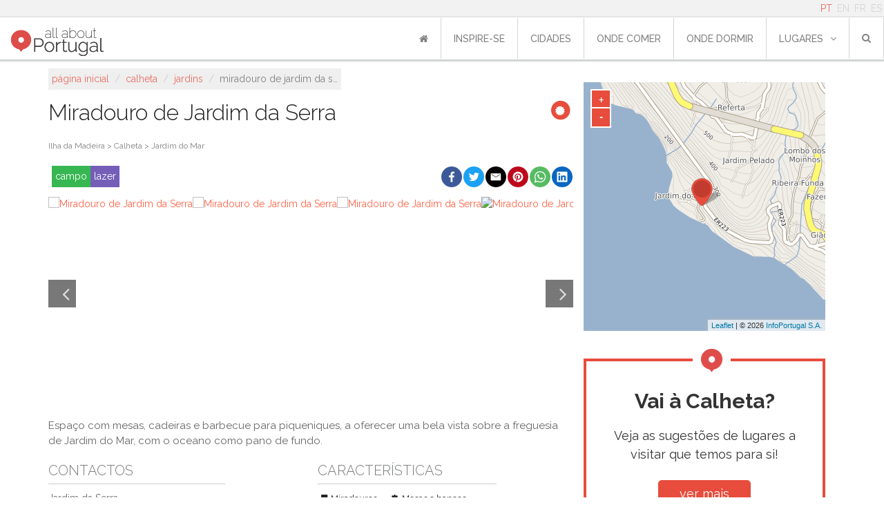

--- FILE ---
content_type: text/html; charset=utf-8
request_url: https://www.allaboutportugal.pt/pt/calheta/jardins/miradouro-de-jardim-da-serra
body_size: 15557
content:
<!DOCTYPE html><html lang="pt"><head><meta charset="utf-8"/><title>Miradouro de Jardim da Serra - Calheta | All About Portugal</title><meta content="width=device-width, initial-scale=1, maximum-scale=1" name="viewport"/><meta content="
    
        Espaço com mesas, cadeiras e barbecue para piqueniques, a oferecer uma bela vista sobre a freguesia de Jardim do Mar, com o oceano como pano de fundo.
    
" name="description"/><meta content="All About Portugal" name="author"/><meta content="
    Jardins,Campo,Lazer
" name="keywords"/><meta content="cqG016QvuxqY1vNdHIx3G1oiW0xkf9Ag1dnL6pc5D2Y" name="google-site-verification"/><meta content="rWMxm1n1EI_3an3JR2y6Ox3ntShVDYmYUSp2kmbI0RA" name="google-site-verification"/><meta content="43U6JnHj0MS9RvNqSInTli20DPHxBeKC4FM7v0J29m0" name="google-site-verification"/><meta content="A41691E64801822693097CE69F9FE248" name="msvalidate.01"/><meta content="https://www.allaboutportugal.pt/pt/calheta/jardins/miradouro-de-jardim-da-serra" property="og:url"/><meta content="All About Portugal" property="og:site_name"/><meta content="pt" property="og:locale"/><meta content="Miradouro de Jardim da Serra | All About Portugal" property="og:title"/><meta content="Espaço com mesas, cadeiras e barbecue para piqueniques, a oferecer uma bela vista sobre a freguesia de Jardim do Mar, com o oceano como pano de fundo." property="og:description"/><meta content="https://cms.infoportugal.info/media/fotos/final/Calheta/CHM3954.jpg" property="og:image"/><meta content="1700" property="og:image:width"/><link href="https://www.allaboutportugal.pt/pt/calheta/jardins/miradouro-de-jardim-da-serra" rel="canonical"/><link href="https://www.allaboutportugal.pt/pt/calheta/jardins/miradouro-de-jardim-da-serra" hreflang="pt" rel="alternate"/><link href="https://www.allaboutportugal.pt/en/calheta/gardens/miradouro-de-jardim-da-serra" hreflang="en" rel="alternate"/><link href="https://www.allaboutportugal.pt/fr/calheta/jardins/miradouro-de-jardim-da-serra" hreflang="fr" rel="alternate"/><link href="https://www.allaboutportugal.pt/es/calheta/jardines/miradouro-de-jardim-da-serra" hreflang="es" rel="alternate"/><link href="https://www.allaboutportugal.pt/en/calheta/gardens/miradouro-de-jardim-da-serra" hreflang="x-default" rel="alternate"/><link href="/static/favicons/apple-touch-icon.png" rel="apple-touch-icon" sizes="180x180"/><link href="/static/favicons/android-chrome-192x192.png" rel="icon" sizes="192x192" type="image/png"/><link href="/static/favicons/android-chrome-512x512.png" rel="icon" sizes="512x512" type="image/png"/><link href="/static/favicons/favicon-32x32.png" rel="icon" sizes="32x32" type="image/png"/><link href="/static/favicons/favicon.png" rel="icon" sizes="96x96" type="image/png"/><link href="/static/favicons/favicon-16x16.png" rel="icon" sizes="16x16" type="image/png"/><link href="/static/favicons/manifest.json" rel="manifest"/><meta content="#ffffff" name="msapplication-TileColor"/><meta content="/static/favicons/mstile-150x150.png" name="msapplication-TileImage"/><meta content="#ffffff" name="theme-color"/><link href="/static/css/main.min.css?39b15b4e" rel="stylesheet"/><link href="/static/css/base.css?c70605d2" rel="stylesheet" type="text/css"/><link href="https://maxcdn.bootstrapcdn.com/font-awesome/4.4.0/css/font-awesome.min.css" preconnect="" rel="stylesheet" type="text/css"/><link href="https://fonts.googleapis.com/css?family=Raleway:700,500,400,300&amp;display=swap" rel="stylesheet" type="text/css"/><link href="/static/css/footer.css?f1315125" rel="stylesheet" type="text/css"/><link href="/static/css/date_picker.min.css?573d4d97" rel="stylesheet" type="text/css"/><link href="/static/css/select2.min.css?20a8b2a9" rel="stylesheet" type="text/css"/><script async="" data-gyg-partner-id="CXDOCSB" defer="" src="https://widget.getyourguide.com/dist/pa.umd.production.min.js"></script><link href="/static/css/poi-detail.css?e7909ab6" rel="stylesheet" type="text/css"/><link href="/static/css/slick.min.css?f702c827" rel="stylesheet" type="text/css"/><link href="/static/thirdparty/ipapi/leaflet-ipapi.css" rel="stylesheet" type="text/css"/><link href="/static/thirdparty/light-gallery/css/lightgallery.min.css" rel="stylesheet" type="text/css"/><script defer="" src="/static/js/lazysizes.min.js"></script><script async="" src="https://securepubads.g.doubleclick.net/tag/js/gpt.js"></script><script>
        window.googletag = window.googletag || {cmd: []};
        googletag.cmd.push(function () {

            let ad = null, mapping = null;
            ad = googletag.defineSlot(
                "/433626551/allaboutportugal_mobile/allaboutportugal", [[300, 250], [320, 50], [320, 100], [728, 90], [970, 90]], "div-gpt-ad-responsive-0"
            ).addService(googletag.pubads());

            mapping = googletag.sizeMapping()
                .addSize([970, 0], [[728, 90], [970, 90]])
                .addSize([768, 0], [[728, 90]])
                .addSize([320, 0], [[300, 250], [320, 50], [320, 100]])
                .addSize([0, 0], [])
                .build();

            ad.defineSizeMapping(mapping);

            let ad2 = null;
            mapping = googletag.sizeMapping()
                .addSize([320, 0], [[300, 250], [320, 50], [320, 100]])
                .addSize([768, 0], [[336, 280]])
                .addSize([0, 0], [])
                .build();

            ad2 = googletag.defineSlot(
                "/433626551/allaboutportugal_mobile/allaboutportugal", [[300, 250], [320, 50], [320, 100]], "div-gpt-ad-responsive-1"
            ).addService(googletag.pubads());

            ad2.defineSizeMapping(mapping);

            let ad3 = null;

            ad3 = googletag.defineSlot(
                "/433626551/allaboutportugal_mobile/allaboutportugal", [[160, 600], [120, 600], [120, 240], [300, 600]], "div-gpt-ad-sticky"
            ).addService(googletag.pubads());

            mapping2 = googletag.sizeMapping()
                .addSize([768, 0], [[160, 600], [120, 600], [120, 240], [300, 600]])
                .addSize([0, 0], [])
                .build();

            ad3.defineSizeMapping(mapping2);

            // var MappingMobileCharacteristics = googletag.sizeMapping().addSize([728, 90], []).// Desktop
            //     addSize([300, 125], [300, 250]).// Tablet
            //     addSize([0, 0], []).build();
            //
            // var MappingMobileTopPage = googletag.sizeMapping().// Desktop
            //     addSize([300, 125], [[320, 50], [320, 100]]).// Tablet
            //     addSize([0, 0], []).build();
            //
            // var MappingDesktopTopPage = googletag.sizeMapping().addSize([992, 100], [[728, 90], [970, 90]]).// Desktop
            //     addSize([768, 100], [728, 90]).// Tablet
            //     addSize([0, 0], []).build();
            //
            // var MappingDesktopCharacteristics = googletag.sizeMapping().addSize([728, 200], [300, 250]).// Tablet
            //     addSize([0, 0], []).build();
            //
            // var MappingDesktopSticky = googletag.sizeMapping().addSize([1200, 100], [[160, 600], [120, 600], [120, 240]]).// Tablet
            //     addSize([0, 0], []).build();
            //
            // if (window.innerWidth < 728) {
            //     googletag.defineSlot('/433626551/allaboutportugal_mobile/allaboutportugal_mobile_poisdetail', [[320, 50], [320, 100]], 'div-gpt-ad-mobile-top-page').defineSizeMapping(MappingMobileTopPage).addService(googletag.pubads());
            //     googletag.defineSlot('/433626551/allaboutportugal_mobile/allaboutportugal_mobile_poisdetail', [300, 250], 'div-gpt-ad-mobile-characteristics').defineSizeMapping(MappingMobileCharacteristics).addService(googletag.pubads());
            // } else {
            //     
            //     googletag.defineSlot('/433626551/allaboutportugal_desktop/allaboutportugal_desktop_poisdetail', [[728, 90], [970, 90]], 'div-gpt-ad-desktop-top-page').defineSizeMapping(MappingDesktopTopPage).addService(googletag.pubads());
            //     googletag.defineSlot('/433626551/allaboutportugal_desktop/allaboutportugal_desktop_poisdetail', [300, 250], 'div-gpt-ad-desktop-characteristics').defineSizeMapping(MappingDesktopCharacteristics).addService(googletag.pubads());
            //     googletag.defineSlot('/433626551/allaboutportugal_desktop/allaboutportugal_desktop_poisdetail', [[160, 600], [120, 600], [120, 240], [300, 600]], 'div-gpt-ad-sticky').defineSizeMapping(MappingDesktopSticky).addService(googletag.pubads());
            // }
            googletag.pubads().enableSingleRequest();
            googletag.pubads().collapseEmptyDivs();
            googletag.enableServices();
        });
    </script><!--[if lt IE 9]><script src="http://html5shim.googlecode.com/svn/trunk/html5.js"></script><![endif]--></head><body><div id="wrapper"><header><div class="container-fluid p-0 m-0 fixed-top d-flex flex-column" id="navbar-upper"><div class="container-fluid d-flex justify-content-end" id="navbar-language"><div class="row align-items-center"><div id="navbar-top"><ul class="languages list-inline pull-right mb-0"><li class="d-inline-block px-1 active"><a href="/pt/calheta/jardins/miradouro-de-jardim-da-serra">PT</a></li><li class="d-inline-block px-1"><a href="/en/calheta/gardens/miradouro-de-jardim-da-serra">EN</a></li><li class="d-inline-block px-1"><a href="/fr/calheta/jardins/miradouro-de-jardim-da-serra">FR</a></li><li class="d-inline-block px-1"><a href="/es/calheta/jardines/miradouro-de-jardim-da-serra">ES</a></li></ul></div></div></div><nav class="navbar navbar-expand-lg p-0 justify-content-between justify-content-xl-end navbar-light align-items-center align-items-end"><button aria-controls="navbarSupportedContent" aria-expanded="false" aria-label="Toggle navigation" class="navbar-toggler mr-1 mr-md-5 border-0" data-target="#navbarSupportedContent" data-toggle="collapse" type="button"><span class="navbar-toggler-icon"></span></button><a class="navbar-brand ml-md-2 py-0 align-self-end mb-1" href="/pt/" style="margin-top: 12px"><img alt="All About Portugal" class="ml-2" src="/static/img/logo-allaboutportugal.jpg"/></a><div class="justify-content-center align-items-center pr-2 hide-lg" id="mobile_search"><form action="/pt/explore/" class="form-inline my-2 my-lg-0" method="get"><div class="search-dropdown"><a aria-expanded="true" class="dropdown-toggle" data-toggle="dropdown" id="search-btn"><i class="fa fa-search"></i></a><ul aria-labelledby="search-btn" class="dropdown-menu" role="menu"><li class="search-input-li"><input id="id_q" maxlength="150" name="q" placeholder="pesquisar..." required="" type="text"/></li><li class="list-all-pois d-flex"><a class="w-100" href="/pt/explore/">Todos os pontos de interesse</a></li></ul></div></form></div><div class="collapse navbar-collapse no-transition justify-content-end" id="navbarSupportedContent"><ul class="navbar-nav" id="navbar-first-row"><li class="nav-item text-nowrap active"><a class="nav-link" href="/pt/"><i class="fa fa-home"></i></a></li><li class="nav-item text-nowrap"><a class="nav-link" href="/pt/artigos/">Inspire-se<span class="sr-only">(current)</span></a></li><li class="nav-item text-nowrap"><a class="nav-link" href="/pt/cidades">cidades</a></li><li class="nav-item text-nowrap"><a class="nav-link" href="/pt/onde-comer">Onde Comer</a></li><li class="nav-item text-nowrap"><a class="nav-link" href="/pt/onde-dormir">Onde Dormir</a></li><li class="nav-item text-nowrap dropdown"><a aria-expanded="false" aria-haspopup="true" class="nav-link dropdown-toggle" data-toggle="dropdown" href="/pt/onde-dormir" id="navbarDropdown" role="button">lugares<i class="fa fa-angle-down ml10"></i></a><div aria-labelledby="navbarDropdown" class="dropdown-menu"><a class="dropdown-item" href="/pt/explore/?sc=art" title="Arte">Arte</a> <a class="dropdown-item" href="/pt/explore/?sc=cnt" title="Campo">Campo</a> <a class="dropdown-item" href="/pt/explore/?sc=shp" title="Compras">Compras</a> <a class="dropdown-item" href="/pt/explore/?sc=htl" title="Hotéis">Hotéis</a> <a class="dropdown-item" href="/pt/explore/?sc=lsr" title="Lazer">Lazer</a> <a class="dropdown-item" href="/pt/explore/?sc=hrt" title="Património">Património</a> <a class="dropdown-item" href="/pt/explore/?sc=bch" title="Praia">Praia</a> <a class="dropdown-item" href="/pt/explore/?sc=fod" title="Restauração">Restauração</a> <a class="dropdown-item" href="/pt/explore/?sc=utl" title="Utilidades">Utilidades</a></div></li><li class="nav-item d-flex justify-content-center align-items-center position-relative"><form action="/pt/explore/" class="form-inline my-2 my-lg-0" method="get"><div class="search-dropdown"><a aria-expanded="true" class="dropdown-toggle" data-toggle="dropdown" id="search-btn"><i class="fa fa-search"></i></a><ul aria-labelledby="search-btn" class="dropdown-menu" role="menu"><li class="search-input-li"><input id="id_q" maxlength="150" name="q" placeholder="pesquisar..." required="" type="text"/></li><li class="text-center mt-2"><button class="btn btn-primary" type="submit"><i aria-hidden="true" class="fa fa-search"></i> Submeta</button></li><li class="list-all-pois d-flex"><a class="w-100" href="/pt/explore/">Todos os pontos de interesse</a></li></ul></div></form></li></ul></div></nav></div></header><div id="content"><section class="d-flex justify-content-center mb-1 banner-pb-media"><div class="my-4" id="div-gpt-ad-responsive-0"><script>
                    googletag.cmd.push(function () {
                        googletag.display('div-gpt-ad-responsive-0');
                    });
                </script></div></section><div id="poi-info"><div class="container-md"><div class="row"><div class="col-lg-8 px-md-0" itemscope="" itemtype="http://schema.org/LocalBusiness"><div class="row m-0 d-block"><ol class="breadcrumb" itemscope="" itemtype="http://schema.org/BreadcrumbList"><li itemprop="itemListElement" itemscope="" itemtype="http://schema.org/ListItem"><a href="/pt/" itemprop="item"><span itemprop="name">Página inicial</span></a><meta content="1" itemprop="position"/></li>  /  <li itemprop="itemListElement" itemscope="" itemtype="http://schema.org/ListItem"><a href="/pt/calheta" itemprop="item"><span itemprop="name">Calheta</span></a><meta content="2" itemprop="position"/></li>  /  <li itemprop="itemListElement" itemscope="" itemtype="http://schema.org/ListItem"><a href="/pt/explore/?city=64&amp;cat=Garden" itemprop="item"><span itemprop="name">Jardins</span></a><meta content="3" itemprop="position"/></li>  /  <li class="active">Miradouro de Jardim da S…</li></ol></div><div class="clear"></div><div class="row m-0"><h1 class="title-poi" itemprop="name"><div class="dm"><span class="fa-stack fa-lg"><i class="fa fa-circle fa-stack-2x"></i><i class="fa fa-certificate fa-stack-1x fa-inverse"></i></span></div>Miradouro de Jardim da Serra</h1></div><div class="row"><div class="col-md-12"><div class="clear"></div><div class="location"><a href="/pt/calheta">Ilha da Madeira &gt; Calheta &gt; Jardim do Mar</a></div><div class="clear"></div></div></div><div class="row justify-content-end"><div class="col-lg-4 show-lg"><ul class="super-categories list-inline"><li class="cnt"><a href="/pt/explore/?sc=cnt">Campo</a></li><li class="lsr"><a href="/pt/explore/?sc=lsr">Lazer</a></li></ul></div><div class="col-lg-8 col-md-12 social-network"><div class="social-share" onclick="window.shareButton('fb');"><svg enable-background="new 0 0 1024 1024" viewBox="0 0 1024 1024" xmlns="http://www.w3.org/2000/svg"><circle cx="512" cy="512" fill="#3c5a99" r="512"></circle><path d="m551.8 768v-233.2h78.6l11.8-91.3h-90.4v-58.1c0-26.4 7.3-44.3 45.1-44.3h47.9v-81.4c-8.3-1.1-36.9-3.6-70.2-3.6-69.5 0-117.1 42.4-117.1 120.3v67.2h-78.3v91.3h78.3v233.1z" fill="#fff"></path></svg></div><div class="social-share" onclick="window.shareButton('twitter');"><svg enable-background="new 0 0 1024 1024" viewBox="0 0 1024 1024" xmlns="http://www.w3.org/2000/svg"><circle cx="512" cy="512" fill="#1da1f2" r="512"></circle><path d="m778 354.8c-18.8 8.3-38.9 13.9-60.1 16.5 21.6-13 38.2-33.5 46-57.9-20.2 11.8-42.7 20.4-66.5 25.2-19.1-20.4-46.2-33.2-76.4-33.2-57.8 0-104.7 46.9-104.7 104.6 0 8.3 1 16.3 2.7 23.9-87-4.1-164.2-45.9-215.8-109.1-9.1 15.4-14.2 33.2-14.2 52.7 0 36.4 18.5 68.4 46.6 87.2-17.2-.6-33.3-5.3-47.4-13.1v1.3c0 50.8 36 93.1 84 102.7-8.8 2.4-18.1 3.6-27.6 3.6-6.7 0-13.1-.6-19.5-1.8 13.4 41.6 52 71.9 98 72.7-35.7 28.1-81.1 44.8-129.8 44.8-8.3 0-16.6-.5-24.9-1.4 46.6 29.7 101.5 47 160.8 47 192.5 0 297.8-159.5 297.8-297.6 0-4.4 0-8.9-.3-13.4 20.4-14.7 38.3-33.2 52.3-54.2z" fill="#fff"></path></svg></div><div class="social-share" onclick="window.shareButton('email');"><svg viewBox="0 0 72 72" xmlns="http://www.w3.org/2000/svg"><g fill="none" fill-rule="evenodd"><path d="M36,72 L36,72 C55.882251,72 72,55.882251 72,36 L72,36 C72,16.117749 55.882251,-3.65231026e-15 36,0 L36,0 C16.117749,3.65231026e-15 -2.4348735e-15,16.117749 0,36 L0,36 C2.4348735e-15,55.882251 16.117749,72 36,72 Z" fill="#000"></path><path d="M18,26.1623226 L18,46.5476129 C18,47.6566452 18.8117419,48.5554839 19.9300645,48.5554839 L51.7447742,48.5554839 C52.8619355,48.5554839 53.6748387,47.6461935 53.6748387,46.5476129 L53.6748387,26.1623226 C53.6748387,24.9452903 52.947871,24 51.7447742,24 L19.9300645,24 C18.6805161,24 18,24.9685161 18,26.1623226 M20.9334194,27.9379355 C20.9334194,27.4467097 21.2307097,27.1656774 21.7056774,27.1656774 C21.9994839,27.1656774 33.560129,34.4910968 34.2603871,34.9207742 L36.0696774,36.0460645 C36.6433548,35.6616774 37.2193548,35.3330323 37.8139355,34.9347097 C39.0274839,34.1589677 49.8251613,27.1656774 50.1224516,27.1656774 C50.5985806,27.1656774 50.8947097,27.4467097 50.8947097,27.9379355 C50.8947097,28.4581935 49.8925161,28.9749677 49.239871,29.3732903 C45.1393548,31.8723871 41.04,34.5967742 36.980129,37.1887742 C36.7432258,37.3490323 36.2845161,37.6916129 35.9407742,37.6393548 C35.5575484,37.580129 23.7936774,30.0224516 21.6534194,28.7636129 C21.3317419,28.5743226 20.9334194,28.4012903 20.9334194,27.9379355" fill="#FFF"></path></g></svg></div><div class="social-share" onclick="window.shareButton('pinterest');"><svg enable-background="new 0 0 1024 1024" viewBox="0 0 1024 1024" xmlns="http://www.w3.org/2000/svg"><circle cx="512" cy="512" fill="#bd081c" r="512"></circle><path d="m511.7 256c-141.2 0-255.7 114.5-255.7 255.7 0 108.4 67.4 200.9 162.5 238.1-2.2-20.2-4.2-51.3.9-73.4 4.7-20 30-127.1 30-127.1s-7.7-15.4-7.7-38c0-35.5 20.6-62.1 46.3-62.1 21.8 0 32.4 16.4 32.4 36 0 22-13.9 54.8-21.2 85.2-6.1 25.5 12.8 46.2 37.9 46.2 45.4 0 80.4-47.9 80.4-117.1 0-61-44-103.9-106.8-103.9-72.7 0-115.4 54.7-115.4 110.9 0 22 8.4 45.7 19 58.5 2.1 2.6 2.4 4.8 1.8 7.4-1.9 8-6.3 25.6-7.1 29.1-1.1 4.8-3.7 5.8-8.6 3.5-31.9-14.7-51.9-61.4-51.9-99.1 0-80.6 58.6-154.7 169-154.7 88.7 0 157.7 63.3 157.7 147.7 0 88.2-55.6 159.2-133 159.2-25.9 0-50.2-13.4-58.8-29.4l-16 60.8c-5.7 22.3-21.4 50.2-32 67.1 24 7.4 49.2 11.4 75.7 11.4 140.9 0 255.7-114.5 255.7-255.7 0-141.3-114.7-255.7-255.7-255.7z" fill="#fff"></path></svg></div><div class="social-share" onclick="window.shareButton('whatsapp');"><svg viewBox="0 0 60 60" xmlns="http://www.w3.org/2000/svg"><g fill="none" fill-rule="evenodd"><path d="m30 60c16.5685433 0 30-13.4314567 30-30s-13.4314567-30-30-30-30 13.4314567-30 30 13.4314567 30 30 30z" fill="#57bb63"></path><path d="m30.0712615 46.2210462c-2.8604307 0-5.5476923-.731077-7.8856615-2.0141539l-9.0317538 2.8700308 2.9442461-8.6850462c-1.4850461-2.4395077-2.3405538-5.3003077-2.3405538-8.3582769 0-8.9401846 7.3037538-16.1874462 16.3140923-16.1874462 9.0092307 0 16.3129846 7.2472616 16.3129846 16.1874462s-7.3033846 16.1874462-16.3133539 16.1874462zm0-29.7969231c-7.563323 0-13.7154461 6.1052307-13.7154461 13.6094769 0 2.9778462.9707077 5.7356308 2.6123077 7.9794462l-1.7132308 5.0540307 5.2704-1.6752c2.1659077 1.4219077 4.7601231 2.2512 7.5459692 2.2512 7.5622154 0 13.7154462-6.1048615 13.7154462-13.6091077 0-7.5042461-6.1532308-13.6098461-13.7154462-13.6098461zm8.2375385 17.3376c-.1004308-.1650462-.3670154-.2647385-.7661538-.4630154-.4002462-.1982769-2.3667693-1.1586462-2.732677-1.2904615-.3670154-.1321847-.6339692-.1990154-.9001846.1982769s-1.0327384 1.2904615-1.2664615 1.5552c-.2333539.2651077-.4663385.2983384-.8662154.0996923-.3995077-.1982769-1.6881231-.6173539-3.216-1.9691077-1.1885539-1.0515692-1.9912615-2.3497846-2.2242462-2.7474462-.2333538-.396923-.0247384-.6114461.1753847-.8089846.1798153-.1779692.3998769-.4633846.6-.6948923.200123-.2318769.2665846-.3969231.3995076-.6620308.1336616-.2647384.0668308-.4962461-.0332307-.6952615-.1000616-.1982769-.9001846-2.1507692-1.2332308-2.9453538-.3330461-.7938462-.6657231-.6616616-.8994461-.6616616-.2333539 0-.4999385-.0332307-.7665231-.0332307s-.7000616.099323-1.0667077.4962461c-.3662769.3972923-1.3990154 1.3572923-1.3990154 3.3094154 0 1.9524923 1.4322462 3.8388923 1.6327385 4.1032615.1997538.2643693 2.7655384 4.4012308 6.8304 5.9900308 4.0663384 1.5884308 4.0663384 1.0585846 4.7996307.9924923.7321846-.0660923 2.3649231-.9596308 2.699077-1.8860308.3326769-.9271384.3326769-1.721723.2333538-1.8871384z" fill="#fff"></path></g></svg></div><div class="social-share" onclick="window.shareButton('linkedin');"><svg enable-background="new 0 0 1024 1024" viewBox="0 0 1024 1024" xmlns="http://www.w3.org/2000/svg"><circle cx="512" cy="512" fill="#0a66c2" r="512"></circle><path d="m693.1 693.2h-76v-119c0-28.4-.6-64.9-39.6-64.9-39.6 0-45.7 30.9-45.7 62.8v121.1h-76v-244.8h73v33.4h1c10.2-19.2 35-39.5 72-39.5 77 0 91.2 50.7 91.2 116.6zm-323-278.3c-24.5 0-44.1-19.8-44.1-44.1s19.7-44.1 44.1-44.1 44.1 19.8 44.1 44.1-19.8 44.1-44.1 44.1zm38.1 278.3h-76.2v-244.8h76.2zm322.9-437.2h-437.2c-20.9 0-37.9 16.5-37.9 37v439c0 20.4 16.9 37 37.9 37h437.1c20.9 0 38-16.5 38-37v-439c0-20.5-17.1-37-37.9-37z" fill="#fff"></path></svg></div><script>
    (function () {
        window.shareButton = function(network) {
            var share_text = "";
            var share_url = "" || window.location.href;
            var url = "";
            if(network==="fb") {
                url = "https://www.facebook.com/sharer/sharer.php?u=" + encodeURIComponent(share_url);
                if(share_text!=="") {
                    url += "&description=" + encodeURIComponent(share_text);
                }
            } else if(network==="twitter") {
                url = "http://www.twitter.com/share?url=" + encodeURIComponent(share_url);
                if(share_text!=="") {
                    url += "&text=" + encodeURIComponent(share_text);
                }
            } else if(network==="linkedin") {
                url = "https://www.linkedin.com/sharing/share-offsite/?url=" + encodeURIComponent(share_url);
                if(share_text!=="") {
                    url += "&summary=" + encodeURIComponent(share_text);
                }
            } else if(network==="whatsapp") {
                url = "whatsapp://send?text="
                if(share_text!=="") {
                    url += encodeURIComponent(share_text + " " + share_url);
                } else {
                    url += encodeURIComponent(share_url);
                }
            } else if(network==="pinterest") {
                url = "http://pinterest.com/pin/create/button/?url=" + encodeURIComponent(share_url);
                if(share_text!=="") {
                    url += "&description=" + encodeURIComponent(share_text);
                }
            } else if(network==="telegram") {
                url = "https://telegram.me/share/url?url=" + encodeURIComponent(share_url);
                if(share_text!=="") {
                    url += "&text=" + encodeURIComponent(share_text);
                }
            } else if(network==="email") {
                url = "mailto:?subject="+ encodeURIComponent(share_text) +"&body=" + encodeURIComponent(share_text + "\n" + share_url + "\n");
                if(share_text!=="") {
                    url += encodeURIComponent(share_url);
                }
            }

            if(url!=="") {
                //console.log("Opening " + url);
                window.open(url);
            }
            return false;
        }
    })();
</script></div></div><div><div class="poi-gallery-wrapper"><div class="poi-gallery-items" id="lightgallery"><div class="item" data-src="https://cms.infoportugal.info/media/fotos/final/Calheta/CHM3954.jpg" data-sub-html="" itemprop="image" itemscope="" itemtype="http://schema.org/ImageObject"><a href="https://cms.infoportugal.info/media/fotos/final/Calheta/CHM3954.jpg"><img alt="Miradouro de Jardim da Serra" height="280" itemprop="url" src="https://cms.infoportugal.info/thumb/resize/x280/media/fotos/final/Calheta/CHM3954.jpg"/></a></div><div class="item" data-src="https://cms.infoportugal.info/media/fotos/final/Calheta/CHM3953.jpg" data-sub-html="" itemprop="image" itemscope="" itemtype="http://schema.org/ImageObject"><a href="https://cms.infoportugal.info/media/fotos/final/Calheta/CHM3953.jpg"><img alt="Miradouro de Jardim da Serra" height="280" itemprop="url" src="https://cms.infoportugal.info/thumb/resize/x280/media/fotos/final/Calheta/CHM3953.jpg"/></a></div><div class="item" data-src="https://cms.infoportugal.info/media/fotos/final/Calheta/CHM3956.jpg" data-sub-html="" itemprop="image" itemscope="" itemtype="http://schema.org/ImageObject"><a href="https://cms.infoportugal.info/media/fotos/final/Calheta/CHM3956.jpg"><img alt="Miradouro de Jardim da Serra" height="280" itemprop="url" src="https://cms.infoportugal.info/thumb/resize/x280/media/fotos/final/Calheta/CHM3956.jpg"/></a></div></div></div></div><div class="clear"></div><div class="description" itemprop="description"><p>Espaço com mesas, cadeiras e barbecue para piqueniques, a oferecer uma bela vista sobre a freguesia de Jardim do Mar, com o oceano como pano de fundo.</p></div><div class="extra-info"><div class="row"><div class="col-md-6 contacts"><h2>Contactos</h2><hr/><div class="clear"></div><p itemprop="address" itemscope="" itemtype="http://schema.org/PostalAddress"><span itemprop="streetAddress">Jardim da Serra</span><br/><span itemprop="postalCode">9370,</span><span itemprop="addressRegion">Calheta</span></p></div><div class="mt-4 mt-md-0 col-md-6 particular-fields"><ul class="list-inline"><h2>Características</h2><hr/><div class="clear"></div><li data-placement="top" data-toggle="tooltip" title="tipo"><i class="fa fa-bookmark mr5"></i>Miradouros</li><li data-placement="top" data-toggle="tooltip" title="serviços"><i class="fa fa-cog mr5"></i>Mesas e bancos</li></ul></div></div><div class="row mt-4"><div class="col-md-6"><div class="d-flex d-md-inline justify-content-center row opening-hours"><div class="my-2"><a class="btn btn-transparent" href="/pt/edit-feedback/37455/" rel="nofollow">Editar Informação  <i class="fa fa-pencil"></i></a></div></div></div><div class="mt-4 mt-md-0 col-md-6"><div class="row"></div></div></div><div class="row justify-content-center" style="height: 280px"><section><div class="mt-3 banner-pb" id="div-gpt-ad-responsive-1"><script>
                                        googletag.cmd.push(function () {
                                            googletag.display('div-gpt-ad-responsive-1');
                                        });
                                    </script></div></section></div><div class="row" id="nearby"><div class="w-100" id="sc-info"><div class="more-title cnt"><div class="container"><div class="row"><div class="col-md-12"><h2>Jardins perto de Miradouro de Jardim da Serra</h2></div></div></div></div><div class="pois-list"><div class="container-fluid"><div class="row"><div class="col-12 col-sm-6 col-md-6 col-lg-4"><div class="image"><a href="/pt/calheta/jardins/jardim-de-estacada"><img alt="Jardim de Estacada" class="image lazyload" data-src="https://cms.infoportugal.info/thumb/resize/350x/media/fotos/final/Calheta/CHM4138.jpg" src="/static/images/image-loading.gif"/><p class="distance"><i class="fa fa-compass mr10"></i>Estacada, Calheta</p></a></div><div class="info mb-4"><a href="/pt/calheta/jardins/jardim-de-estacada"><h3 class="mt-4">Jardim de Estacada</h3></a><hr/><div class="clear"></div><p class="description">Pequeno e agradável jardim, com algumas árvores e canteiros floridos e bancos e mesas para piqueniques.</p></div></div><div class="col-12 col-sm-6 col-md-6 col-lg-4"><div class="image"><a href="/pt/calheta/jardins/jardim-do-porto-de-recreio-da-calheta"><img alt="Jardim do Porto de Recreio da Calheta" class="image lazyload" data-src="https://cms.infoportugal.info/thumb/resize/350x/media/fotos/final/Calheta/CHM4195.jpg" src="/static/images/image-loading.gif"/><p class="distance"><i class="fa fa-compass mr10"></i>Avenida Dom Manuel I (ER 101), Calheta</p></a></div><div class="info mb-4"><a href="/pt/calheta/jardins/jardim-do-porto-de-recreio-da-calheta"><h3 class="mt-4">Jardim do Porto de Recreio da Calheta</h3></a><hr/><div class="clear"></div><p class="description">Espaço amplo e muito agradável, relvado e arborizado, com alguns bancos de jardins onde poderá descansar e apreciar a paisagem.</p></div></div><div class="col-12 col-sm-6 col-md-6 col-lg-4"><div class="image"><a href="/pt/calheta/jardins/miradouro-da-achada-de-santo-antao"><img alt="Miradouro da Achada de Santo Antão" class="image lazyload" data-src="https://cms.infoportugal.info/thumb/resize/350x/media/fotos/final/Calheta/CHM4047.jpg" src="/static/images/image-loading.gif"/><p class="distance"><i class="fa fa-compass mr10"></i>Achada de Santo Antão, Calheta</p></a></div><div class="info mb-4"><a href="/pt/calheta/jardins/miradouro-da-achada-de-santo-antao"><h3 class="mt-4">Miradouro da Achada de Santo Antão</h3></a><hr/><div class="clear"></div><p class="description">Miradouro a oferecer uma bela vista panorâmica sobre o oceano e a região circundante. Um local com vistas de cortar a respiração, propício a momentos de descon…</p></div></div><div class="col-12 col-sm-6 col-md-6 col-lg-4"><div class="image"><a href="/pt/calheta/jardins/miradouro-da-faja-da-ovelha"><img alt="Miradouro da Fajã da Ovelha" class="image lazyload" data-src="https://cms.infoportugal.info/thumb/resize/350x/media/fotos/final/Calheta/CHM4147.jpg" src="/static/images/image-loading.gif"/><p class="distance"><i class="fa fa-compass mr10"></i>Fajã da Ovelha, Calheta</p></a></div><div class="info mb-4"><a href="/pt/calheta/jardins/miradouro-da-faja-da-ovelha"><h3 class="mt-4">Miradouro da Fajã da Ovelha</h3></a><hr/><div class="clear"></div><p class="description">Miradouro a oferecer uma bela vista panorâmica sobre as elevações circundantes.</p></div></div><div class="col-12 col-sm-6 col-md-6 col-lg-4"><div class="image"><a href="/pt/calheta/jardins/miradouro-da-lombada-dos-marinheiros"><img alt="Miradouro da Lombada dos Marinheiros" class="image lazyload" data-src="https://cms.infoportugal.info/thumb/resize/350x/media/fotos/final/Calheta/CHM4078.jpg" src="/static/images/image-loading.gif"/><p class="distance"><i class="fa fa-compass mr10"></i>Rua do Miradouro, Calheta</p></a></div><div class="info mb-4"><a href="/pt/calheta/jardins/miradouro-da-lombada-dos-marinheiros"><h3 class="mt-4">Miradouro da Lombada dos Marinheiros</h3></a><hr/><div class="clear"></div><p class="description">Espaço agradável com canteiros floridos e bancos em madeira a oferecer uma bela vista sobre o oceano e a região circundante.</p></div></div></div></div></div></div></div></div></div><div class="col-lg-4"><div id="map"><div id="ipmaps"></div></div><link href="/static/css/city-link.css?42c92e28" rel="stylesheet" type="text/css"/><div id="city-container"><div id="icone-allabout-container"><img src="/static/img/icone-allabout.png"/></div><div id="city-info"><p class="city-name">Vai à Calheta?</p><p>Veja as sugestões de lugares a visitar que temos para si!</p><div class="read-more"><a class="btn btn-transparent" href="/pt/calheta">ver mais</a></div></div></div><section class="d-flex justify-content-center stick-top"><div class="mt-3 show-xl" id="div-gpt-ad-sticky"><script>
                                googletag.cmd.push(function () {
                                    googletag.display('div-gpt-ad-sticky');
                                });
                            </script></div></section></div></div></div></div><div class="more-title dm"><div class="container"><div class="row"><div class="col-md-12"><h2>Best Of em Calheta</h2></div></div></div></div><div class="pois-list"><div class="container-fluid"><div class="row"><div class="col-sm-6 col-md-6 col-lg-3 item dm zero-padding cover-background"><a href="/pt/calheta/monumentos/capela-de-nossa-senhora-do-loreto-4"><img alt="poi image" class="lazyload" data-src="https://cms.infoportugal.info/thumb/resize/350x/media/fotos/final/Calheta/CHM4032.jpg" src="/static/images/image-loading.gif"/><div class="item-info position-absolute"><h3>Capela de Nossa Senhora do Loreto</h3><div class="clear"></div><p>Ilha da Madeira &gt; Calheta</p></div></a></div><div class="col-sm-6 col-md-6 col-lg-3 item dm zero-padding cover-background"><a href="/pt/calheta/jardins/miradouro-trigo-de-negreiros-ou-moledos"><img alt="poi image" class="lazyload" data-src="https://cms.infoportugal.info/thumb/resize/350x/media/fotos/final/Calheta/CHM4050.jpg" src="/static/images/image-loading.gif"/><div class="item-info position-absolute"><h3>Miradouro Trigo de Negreiros ou Moledos</h3><div class="clear"></div><p>Ilha da Madeira &gt; Calheta</p></div></a></div><div class="col-sm-6 col-md-6 col-lg-3 item dm zero-padding cover-background"><a href="/pt/calheta/cultura/museu-do-farol-da-ponta-do-pargo"><img alt="poi image" class="lazyload" data-src="https://cms.infoportugal.info/thumb/resize/350x/media/fotos/final/Calheta/CHM4095.jpg" src="/static/images/image-loading.gif"/><div class="item-info position-absolute"><h3>Museu do Farol da Ponta do Pargo</h3><div class="clear"></div><p>Ilha da Madeira &gt; Calheta</p></div></a></div><div class="col-sm-6 col-md-6 col-lg-3 item dm zero-padding cover-background"><a href="/pt/calheta/atividades-de-passeio/percurso-pedestre-da-levada-das-25-fontes-pr6"><img alt="poi image" class="lazyload" data-src="https://cms.infoportugal.info/thumb/resize/350x/media/pois/final/35/CHM.AP.1.jpg" src="/static/images/image-loading.gif"/><div class="item-info position-absolute"><h3>Percurso Pedestre da Levada das 25 Fontes (PR6)</h3><div class="clear"></div><p>Ilha da Madeira &gt; Calheta</p></div></a></div></div></div></div><div class="more-title nearby"><div class="container"><div class="row"><div class="col-md-12"><h2>O que fazer perto de Miradouro de Jardim da Serra</h2></div></div></div></div><div class="pois-list"><div class="container-fluid"><div class="row"><div class="col-sm-6 col-md-6 col-lg-3 item nearby zero-padding cover-background"><a href="/pt/calheta/atividades-de-passeio/caminho-real-do-paul-do-mar-pr19"><img alt="poi image" class="lazyload" data-src="https://cms.infoportugal.info/thumb/resize/350x/media/fotos/final/Calheta/CHM4130.jpg" src="/static/images/image-loading.gif"/><div class="item-info position-absolute"><h3>Caminho Real do Paúl do Mar (PR19)</h3><div class="clear"></div><p>Ilha da Madeira &gt; Calheta</p></div></a></div><div class="col-sm-6 col-md-6 col-lg-3 item nearby zero-padding cover-background"><a href="/pt/calheta/monumentos/museu-de-arte-contemporanea-da-madeira-mudas"><img alt="poi image" class="lazyload" data-src="https://cms.infoportugal.info/thumb/resize/350x/media/fotos/final/Calheta/CHM3989.jpg" src="/static/images/image-loading.gif"/><div class="item-info position-absolute"><h3>Museu de Arte Contemporânea da Madeira - MUDAS</h3><div class="clear"></div><p>Ilha da Madeira &gt; Calheta</p></div></a></div><div class="col-sm-6 col-md-6 col-lg-3 item nearby zero-padding cover-background"><a href="/pt/calheta/praias/praia-da-piedade-praia-de-jardim-do-mar"><img alt="poi image" class="lazyload" data-src="https://cms.infoportugal.info/thumb/resize/350x/media/fotos/final/Calheta/CHM3946.jpg" src="/static/images/image-loading.gif"/><div class="item-info position-absolute"><h3>Praia da Piedade/ Praia de Jardim do Mar</h3><div class="clear"></div><p>Ilha da Madeira &gt; Calheta</p></div></a></div><div class="col-sm-6 col-md-6 col-lg-3 item nearby zero-padding cover-background"><a href="/pt/calheta/atracoes-turisticas/quinta-pedagogica-dos-prazeres"><img alt="poi image" class="lazyload" data-src="https://cms.infoportugal.info/thumb/resize/350x/media/pois/final/34/CHM.AT.1_QXxC1MW.jpg" src="/static/images/image-loading.gif"/><div class="item-info position-absolute"><h3>Quinta Pedagógica dos Prazeres</h3><div class="clear"></div><p>Ilha da Madeira &gt; Calheta</p></div></a></div></div></div></div></div><div id="footer"><footer id="footer"><div class="container-tp"><div id="trip-planner-section" name="trip-planner-section"><div class="container"><div class="row"><div class="col-md-12 text-center"><h2>Planeie a sua viagem</h2></div></div><div class="row"><div class="col-md-12"><form action="/pt/planeie-a-sua-viagem/" id="trip-planner-form" method="get"><div id="tp-form-mask"></div>Estou interessado em<div class="field supercategories"><a class="field-toggle">qualquer tipo de lugar</a><div class="field-box"><ul id="id_sc"><li><label for="id_sc_0"><input id="id_sc_0" name="sc" type="checkbox" value="art"/>Art</label></li><li><label for="id_sc_1"><input id="id_sc_1" name="sc" type="checkbox" value="bch"/>Beach</label></li><li><label for="id_sc_2"><input id="id_sc_2" name="sc" type="checkbox" value="cnt"/>Country</label></li><li><label for="id_sc_3"><input id="id_sc_3" name="sc" type="checkbox" value="fod"/>Food &amp; Drink</label></li><li><label for="id_sc_4"><input id="id_sc_4" name="sc" type="checkbox" value="hrt"/>Heritage</label></li><li><label for="id_sc_5"><input id="id_sc_5" name="sc" type="checkbox" value="lsr"/>Leisure</label></li><li><label for="id_sc_6"><input id="id_sc_6" name="sc" type="checkbox" value="shp"/>Shopping</label></li><li><label for="id_sc_7"><input id="id_sc_7" name="sc" type="checkbox" value="utl"/>Utilities</label></li></ul><a class="btn btn-transparent ok-btn">Ok</a></div></div><br/> e estarei<div class="field city"><a class="field-toggle">cidade</a><div class="field-box"><select id="tp-cities-select" title="Cidades"><option value="-1">cidade</option><option value="296">Abrantes</option><option value="161">Aguiar da Beira</option><option value="126">Alandroal</option><option value="164">Albergaria-a-Velha</option><option value="166">Albufeira</option><option value="169">Alcanena</option><option value="298">Alcobaça</option><option value="299">Alcochete</option><option value="172">Alcoutim</option><option value="297">Alcácer do Sal</option><option value="190">Alenquer</option><option value="173">Alfândega da Fé</option><option value="174">Alijó</option><option value="177">Aljezur</option><option value="178">Aljustrel</option><option value="180">Almada</option><option value="182">Almeida</option><option value="300">Almeirim</option><option value="183">Almodôvar</option><option value="184">Alpiarça</option><option value="196">Alter do Chão</option><option value="301">Alvaiázere</option><option value="302">Alvito</option><option value="189">Amadora</option><option value="4">Amarante</option><option value="193">Amares</option><option value="154">Anadia</option><option value="60">Angra do Heroísmo</option><option value="197">Ansião</option><option value="199">Arcos de Valdevez</option><option value="200">Arganil</option><option value="303">Armamar</option><option value="150">Arouca</option><option value="304">Arraiolos</option><option value="305">Arronches</option><option value="27">Arruda dos Vinhos</option><option value="201">Aveiro</option><option value="306">Avis</option><option value="307">Azambuja</option><option value="202">Baião</option><option value="203">Barcelos</option><option value="59">Barrancos</option><option value="204">Barreiro</option><option value="205">Batalha</option><option value="206">Beja</option><option value="207">Belmonte</option><option value="142">Benavente</option><option value="208">Bombarral</option><option value="106">Borba</option><option value="209">Boticas</option><option value="210">Braga</option><option value="25">Bragança</option><option value="308">Cabeceiras de Basto</option><option value="141">Cadaval</option><option value="285">Caldas da Rainha</option><option value="64">Calheta</option><option value="103">Calheta de São Jorge</option><option value="75">Caminha</option><option value="91">Campo Maior</option><option value="293">Cantanhede</option><option value="294">Carrazeda de Ansiães</option><option value="111">Carregal do Sal</option><option value="116">Cartaxo</option><option value="148">Cascais</option><option value="151">Castanheira de Pêra</option><option value="155">Castelo Branco</option><option value="157">Castelo de Paiva</option><option value="159">Castelo de Vide</option><option value="162">Castro Daire</option><option value="165">Castro Marim</option><option value="167">Castro Verde</option><option value="170">Celorico da Beira</option><option value="175">Celorico de Basto</option><option value="179">Chamusca</option><option value="158">Chaves</option><option value="181">Cinfães</option><option value="185">Coimbra</option><option value="188">Condeixa-a-Nova</option><option value="194">Constância</option><option value="195">Coruche</option><option value="198">Corvo</option><option value="96">Covilhã</option><option value="104">Crato</option><option value="78">Cuba</option><option value="73">Câmara de Lobos</option><option value="118">Elvas</option><option value="160">Entroncamento</option><option value="237">Espinho</option><option value="168">Esposende</option><option value="171">Estarreja</option><option value="176">Estremoz</option><option value="1">Fafe</option><option value="211">Faro</option><option value="212">Felgueiras</option><option value="187">Ferreira do Alentejo</option><option value="213">Ferreira do Zêzere</option><option value="214">Figueira da Foz</option><option value="2">Figueira de Castelo Rodrigo</option><option value="215">Figueiró dos Vinhos</option><option value="216">Fornos de Algodres</option><option value="217">Freixo de Espada à Cinta</option><option value="218">Fronteira</option><option value="219">Funchal</option><option value="221">Fundão</option><option value="3">Gavião</option><option value="222">Golegã</option><option value="223">Gondomar</option><option value="224">Gouveia</option><option value="225">Grândola</option><option value="292">Guarda</option><option value="226">Guimarães</option><option value="220">Góis</option><option value="227">Horta</option><option value="228">Idanha-a-Nova</option><option value="231">Lagoa</option><option value="230">Lagoa</option><option value="232">Lagos</option><option value="233">Lajes das Flores</option><option value="234">Lajes do Pico</option><option value="235">Lamego</option><option value="236">Leiria</option><option value="238">Lisboa</option><option value="239">Loulé</option><option value="240">Loures</option><option value="5">Lourinhã</option><option value="242">Lousada</option><option value="241">Lousã</option><option value="243">Macedo de Cavaleiros</option><option value="7">Machico</option><option value="244">Madalena</option><option value="8">Mafra</option><option value="245">Maia</option><option value="246">Mangualde</option><option value="247">Manteigas</option><option value="248">Marco de Canaveses</option><option value="249">Marinha Grande</option><option value="250">Marvão</option><option value="251">Matosinhos</option><option value="6">Mação</option><option value="9">Mealhada</option><option value="252">Melgaço</option><option value="254">Mesão Frio</option><option value="255">Mira</option><option value="256">Miranda do Corvo</option><option value="257">Miranda do Douro</option><option value="258">Mirandela</option><option value="260">Mogadouro</option><option value="261">Moimenta da Beira</option><option value="259">Moita</option><option value="263">Monchique</option><option value="264">Mondim de Basto</option><option value="265">Monforte</option><option value="266">Montalegre</option><option value="267">Montemor-o-Novo</option><option value="268">Montemor-o-Velho</option><option value="13">Montijo</option><option value="262">Monção</option><option value="269">Mora</option><option value="270">Mortágua</option><option value="271">Moura</option><option value="14">Mourão</option><option value="112">Murtosa</option><option value="15">Murça</option><option value="253">Mértola</option><option value="10">Mêda</option><option value="16">Nazaré</option><option value="18">Nelas</option><option value="272">Nisa</option><option value="123">Nordeste</option><option value="275">Odemira</option><option value="145">Odivelas</option><option value="12">Oeiras</option><option value="19">Oleiros</option><option value="88">Olhão</option><option value="274">Oliveira de Azeméis</option><option value="277">Oliveira de Frades</option><option value="284">Oliveira do Bairro</option><option value="76">Oliveira do Hospital</option><option value="105">Ourique</option><option value="127">Ourém</option><option value="97">Ovar</option><option value="21">Palmela</option><option value="84">Pampilhosa da Serra</option><option value="139">Paredes</option><option value="71">Paredes de Coura</option><option value="20">Paços de Ferreira</option><option value="22">Pedrógão Grande</option><option value="120">Penacova</option><option value="279">Penafiel</option><option value="140">Penalva do Castelo</option><option value="278">Penamacor</option><option value="34">Penedono</option><option value="28">Penela</option><option value="289">Peniche</option><option value="146">Peso da Régua</option><option value="11">Pinhel</option><option value="23">Pombal</option><option value="124">Ponta Delgada</option><option value="42">Ponta do Sol</option><option value="280">Ponte da Barca</option><option value="132">Ponte de Lima</option><option value="52">Ponte de Sor</option><option value="24">Portalegre</option><option value="108">Portel</option><option value="117">Portimão</option><option value="276">Porto</option><option value="281">Porto Moniz</option><option value="47">Porto Santo</option><option value="40">Porto de Mós</option><option value="69">Povoação</option><option value="57">Praia da Vitória</option><option value="290">Proença-a-Nova</option><option value="30">Póvoa de Lanhoso</option><option value="133">Póvoa de Varzim</option><option value="107">Redondo</option><option value="98">Reguengos de Monsaraz</option><option value="31">Resende</option><option value="286">Ribeira Brava</option><option value="152">Ribeira Grande</option><option value="32">Ribeira de Pena</option><option value="113">Rio Maior</option><option value="119">Sabrosa</option><option value="86">Sabugal</option><option value="149">Salvaterra de Magos</option><option value="29">Santa Comba Dão</option><option value="121">Santa Cruz</option><option value="61">Santa Cruz da Graciosa</option><option value="35">Santa Cruz das Flores</option><option value="101">Santa Maria da Feira</option><option value="287">Santa Marta de Penaguião</option><option value="282">Santana</option><option value="114">Santarém</option><option value="26">Santiago do Cacém</option><option value="65">Santo Tirso</option><option value="82">Sardoal</option><option value="295">Seia</option><option value="92">Seixal</option><option value="38">Sernancelhe</option><option value="39">Serpa</option><option value="83">Sertã</option><option value="50">Sesimbra</option><option value="100">Setúbal</option><option value="129">Sever do Vouga</option><option value="77">Silves</option><option value="58">Sines</option><option value="79">Sintra</option><option value="137">Sobral de Monte Agraço</option><option value="17">Soure</option><option value="94">Sousel</option><option value="33">Sátão</option><option value="74">São Brás de Alportel</option><option value="122">São João da Madeira</option><option value="36">São João da Pesqueira</option><option value="191">São Pedro do Sul</option><option value="102">São Roque do Pico</option><option value="37">São Vicente</option><option value="72">Tabuaço</option><option value="48">Tarouca</option><option value="153">Tavira</option><option value="134">Terras de Bouro</option><option value="125">Tomar</option><option value="128">Tondela</option><option value="90">Torre de Moncorvo</option><option value="283">Torres Novas</option><option value="43">Torres Vedras</option><option value="143">Trancoso</option><option value="44">Trofa</option><option value="288">Tábua</option><option value="144">Vagos</option><option value="85">Vale de Cambra</option><option value="135">Valença</option><option value="99">Valongo</option><option value="147">Valpaços</option><option value="136">Velas</option><option value="109">Vendas Novas</option><option value="110">Viana do Alentejo</option><option value="115">Viana do Castelo</option><option value="80">Vidigueira</option><option value="130">Vieira do Minho</option><option value="192">Vila Flor</option><option value="63">Vila Franca de Xira</option><option value="70">Vila Franca do Campo</option><option value="138">Vila Nova da Barquinha</option><option value="291">Vila Nova de Cerveira</option><option value="41">Vila Nova de Famalicão</option><option value="95">Vila Nova de Foz Côa</option><option value="156">Vila Nova de Gaia</option><option value="45">Vila Nova de Paiva</option><option value="67">Vila Nova de Poiares</option><option value="46">Vila Pouca de Aguiar</option><option value="49">Vila Real</option><option value="66">Vila Real de Santo António</option><option value="53">Vila Velha de Ródão</option><option value="62">Vila Verde</option><option value="89">Vila Viçosa</option><option value="81">Vila de Rei</option><option value="87">Vila do Bispo</option><option value="131">Vila do Conde</option><option value="51">Vila do Porto</option><option value="93">Vimioso</option><option value="54">Vinhais</option><option value="55">Viseu</option><option value="68">Vizela</option><option value="56">Vouzela</option><option value="163">Águeda</option><option value="186">Évora</option><option value="229">Ílhavo</option><option value="273">Óbidos</option></select><a class="btn btn-transparent ok-btn">Ok</a><input id="id_lat" name="lat" type="hidden"/><input id="id_lon" name="lon" type="hidden"/><input id="id_city" name="city" type="hidden"/></div></div><br/> de<div class="field"><a class="field-toggle"><input class="datepicker" id="id_date_begin" name="date_begin" required="" tabindex="-1" type="text"/></a></div>até<div class="field"><a class="field-toggle"><input class="datepicker" id="id_date_end" name="date_end" required="" tabindex="-1" type="text"/></a></div><div id="submit-tp"><a href="#" rel="nofollow">Ir <i class="fa fa-location-arrow"></i></a></div></form></div></div></div></div></div><div id="footer-container"><div class="container"><div class="row site-map-section"><div class="col-sm-12 col-md-3"><h4>Visite Portugal</h4><ul><li><a alt="Planeie a sua viagem" href="/pt/#trip-planner-section" title="Planeie a sua viagem">Planeie a sua viagem</a></li><li><a alt="Os Melhores Restaurantes de Portugal perto de..." href="/pt/onde-comer" title="Os melhores restaurantes de Portugal">Os melhores restaurantes</a></li><li><a alt="Os Melhores Hotéis de Portugal perto de " href="/pt/onde-dormir">Os melhores hotéis</a></li><li><a alt="Casas de fado em Lisboa" href="/pt/explore/?city=238&amp;cat=Club&amp;q=casa+de+fado" title="Casas de fado em Lisboa">Casas de fado em Lisboa</a></li><li><a alt="Praias em Lisboa" href="/pt/explore/?cat=Beach" title="Praias em Lisboa">Praias em Lisboa</a></li></ul></div><div class="col-sm-12 col-md-3"><h4>Lugares</h4><ul><li><a alt="Arte" href="/pt/explore/?sc=art" title="Arte">Arte</a></li><li><a alt="Campo" href="/pt/explore/?sc=cnt" title="Campo">Campo</a></li><li><a alt="Compras" href="/pt/explore/?sc=shp" title="Compras">Compras</a></li><li><a alt="Hotéis" href="/pt/explore/?sc=htl" title="Hotéis">Hotéis</a></li><li><a alt="Lazer" href="/pt/explore/?sc=lsr" title="Lazer">Lazer</a></li><li><a alt="Património" href="/pt/explore/?sc=hrt" title="Património">Património</a></li><li><a alt="Praia" href="/pt/explore/?sc=bch" title="Praia">Praia</a></li><li><a alt="Restauração" href="/pt/explore/?sc=fod" title="Restauração">Restauração</a></li><li><a alt="Utilidades" href="/pt/explore/?sc=utl" title="Utilidades">Utilidades</a></li></ul></div><div class="col-sm-12 col-md-3"><h4>Sobre Nós</h4><a alt="Contact" href="/pt/contact/" title="Contacts"><p id="contact-link">Contactos</p></a><link href="/static/css/simple-page.css?5811baa9" rel="stylesheet" type="text/css"/><div class="footer-links"><li class="about-links"><a href="/pt/sobre-nos/politica-de-privacidade">Política de Privacidade</a></li><li class="about-links"><a href="/pt/sobre-nos/ficha-tecnica">Ficha Técnica</a></li><li class="about-links"><a href="/pt/sobre-nos/politica-de-cookies">Política de Cookies</a></li></div><a alt="Sitemap" href="/pt/sitemap/" title="Sitemap"><p id="simple-page-links">Mapa do Site</p></a></div><div class="col-sm-12 col-md-3"><h4 class="follow-us">Siga-nos</h4><ul class="list-inline social d-flex"><li><span class="fa-stack fa-lg"><i class="fa fa-circle fa-stack-2x"></i> <a href="https://www.facebook.com/AllAboutPortugal.pt" target="_blank"><i class="fa fa-facebook fa-stack-1x fa-inverse"></i></a></span></li><li><span class="fa-stack fa-lg"><i class="fa fa-circle fa-stack-2x"></i> <a href="https://www.instagram.com/allaboutportugal.pt/" target="_blank"><i class="fa fa-instagram fa-stack-1x fa-inverse"></i></a></span></li><li><span class="fa-stack fa-lg"><i class="fa fa-circle fa-stack-2x"></i> <a href="https://www.youtube.com/channel/UCudSR39UUJ3iqKW_GpCKuNA" target="_blank"><i class="fa fa-youtube fa-stack-1x fa-inverse"></i></a></span></li></ul></div></div></div></div><div id="footer-bottom"><div class="container"><div class="row"><div class="col-md-12"><span class="pull-left">© 2026 All About Portugal. Todos os direitos reservados</span></div></div></div></div></footer></div></div><script src="https://code.jquery.com/jquery-3.4.1.min.js"></script><script src="https://cdnjs.cloudflare.com/ajax/libs/popper.js/1.12.9/umd/popper.min.js"></script><script src="/static/js/packed.min.js?b84e994c" type="text/javascript"></script><script src="/pt/jsi18n/" type="text/javascript"></script><script type="text/javascript">
    $(document).ready(function () {
        $('.search-input-li').click(function (e) {
            e.stopPropagation();
        });
    });
</script><link href="//cdnjs.cloudflare.com/ajax/libs/cookieconsent2/3.1.0/cookieconsent.min.css" rel="stylesheet" type="text/css"/><script src="//cdnjs.cloudflare.com/ajax/libs/cookieconsent2/3.1.0/cookieconsent.min.js"></script><script>
    (function (i, s, o, g, r, a, m) {
        i['GoogleAnalyticsObject'] = r;
        i[r] = i[r] || function () {
            (i[r].q = i[r].q || []).push(arguments)
        }, i[r].l = 1 * new Date();
        a = s.createElement(o),
            m = s.getElementsByTagName(o)[0];
        a.async = 1;
        a.src = g;
        m.parentNode.insertBefore(a, m)
    })(window, document, 'script', '//www.google-analytics.com/analytics.js', 'ga');

    ga('create', 'UA-58844886-1', 'auto');
    ga('send', 'pageview');

    var captureOutboundLink = function(url) {
        ga('send', 'event', 'outbound', 'click', url, {
            'transport': 'beacon',
            'hitCallback': function(){window.open(url, '_blank').focus();}
        });
    }
</script><script src="/static/js/moment.min.js?023d744a" type="text/javascript"></script><script src="/static/js/bootstrap_date_picker.min.js?926a696e" type="text/javascript"></script><script src="/static/js/date_picker.min.js?b699ee62" type="text/javascript"></script><script src="/static/js/auto_complete_select2.min.js?965ad7c0" type="text/javascript"></script><script type="text/javascript">
    $(document).ready(function () {
        /***********************************
         * TRIP PLANNER FORM
         ***********************************/
        const tpCitiesSelect = $('#tp-cities-select');

        tpCitiesSelect.select2();

        // set all supercategories checked by default
        $('#id_sc input').prop("checked", true);

        // field toggle click
        $('.field-toggle').click(function (e) {
            if ($(this).parents('.field').hasClass('supercategories') || $(this).parents('.field').hasClass('city')) {
                $(this).siblings('.field-box').toggleClass('open');
                $('#tp-form-mask').toggleClass('visible');
            }
        });

        // field box ok click
        $('.field-box .ok-btn').click(function (e) {
            $(this).parent('.field-box').toggleClass('open');
            $('#tp-form-mask').toggleClass('visible');

            // in case of supercategories
            if ($(this).parents('.field').hasClass('supercategories')) {
                var selectedSc = [];
                $.each($('#id_sc li'), function (k, v) {
                    var input = $(v).find('input');
                    var label = $(v).find('label').text();
                    if ($(input).is(':checked')) {
                        selectedSc.push(label);
                    }
                });

                if (selectedSc.length == 7 || selectedSc.length == 0) {
                    $(this).parent('.field-box').siblings('.field-toggle').text(gettext('any type of place'));
                } else {
                    var selectedScString = '';
                    $.each(selectedSc, function (k, label) {
                        selectedScString += label;
                        if (k != selectedSc.length - 1) {
                            selectedScString += ', ';
                        }
                    });
                    $(this).parent('.field-box').siblings('.field-toggle').text(selectedScString);
                }
            }

            // in case of city input
            if ($(this).parents('.field').hasClass('city')) {
                $(this).parent('.field-box').siblings('.field-toggle').text($('#tp-cities-select :selected').text());
            }
        });


        // date picker
        $('#id_date_begin').pickadate({
            format: 'd/mm/yyyy',
            min: new Date(),
            onSet: function (context) {
                $('#id_date_end').data('pickadate').set('min', new Date(context.select));
                $('#id_date_end').data('pickadate').set('max', new Date(context.select).getDate() + 15);
            }
        });
        $('#id_date_end').pickadate({
            format: 'd/mm/yyyy',
            min: new Date(),
        });

        $('#submit-tp').click(function (e) {
            e.preventDefault();

            var lat_val = $("#id_lat").val();
            var lon_val = $("#id_lon").val();
            var date_begin_val = $("#id_date_begin").val();
            var date_end_val = $("#id_date_end").val();
            if (lat_val && lon_val && date_begin_val && date_end_val) {
                // $('.splash').toggleClass('hidden');
                $('.splash').fadeIn("slow");
                $(this).closest('form').submit();
            } else {
                if (!lat_val || !lon_val) {
                    $('#trip-planner-form .modal').modal('toggle');
                    $('#trip-planner-form .modal .modal-body > p').text(gettext('You must select a valid city from dropdown list.'))
                }
            }
        });
        tpCitiesSelect.on("change", function () {
            const optionId = this.value;

            $.ajax({
                url: "/pt/tp-city-search/",
                data: {
                    'id_obj': optionId
                },
                success: function (data) {
                    $('#id_lat').val(data.lat);
                    $('#id_lon').val(data.lon);
                    $('#id_city').val(data.cityId);
                }
            });
        });
    });
</script><script src="/static/js/homepage.js" type="text/javascript"></script><script src="/static/thirdparty/slick/js/slick.min.js" type="text/javascript"></script><script src="/static/js/leaflet-ipapi.min.js?f78de5a3" type="text/javascript"></script><script src="/static/thirdparty/imagesloaded/imagesloaded.min.js" type="text/javascript"></script><script src="/static/thirdparty/light-gallery/js/lightgallery.min.js" type="text/javascript"></script><script async="" defer="" src="https://widget.getyourguide.com/v2/widget.js"></script><script type="text/javascript">
        $(document).ready(function () {

            $("#lightgallery").lightGallery({
                selector: '.item',
                addClass: 'topNavbarMargin'
            });

            $('.poi-gallery-items').slick({
                infinite: true,
                slidesToShow: 1,
                slidesToScroll: 1,
                variableWidth: true,
            });

            // MAP
            var mapContainerOpt = {
                div: 'ipmaps',
                margin: '0',
                width: '100%',
                height: '100%',
            }
            var mapOpts = {
                drawControls: false,
                mapLayersControl: false,
                scrollWheelZoom: false,
                browserGeolocation: false,
                onMapRightClick: false,
                onMapLeftClick: false,
                clustering: false,
                maxBounds: 'portugal_all',
            }
            IpApi.IpMaps.init(mapContainerOpt, mapOpts);

            var lon = ("-17,208701239100").replace(',', '.');
            var lat = ("32,736909225500").replace(',', '.');
            var GeoJson = {
                type: "Point",
                coordinates: [parseFloat(lon), parseFloat(lat)],
            }

            var shapeOpts = {
                iconUrl: "/static/img/markers/marker-default.png",
                iconSize: [42, 42],
                iconAnchor: [21, 42],
                popupAnchor: [-2, -50],
            }

            var opts = {
                'shapeOptions': shapeOpts,
            }
            var elem = IpApi.IpMaps.addElement(GeoJson, opts);
            IpApi.IpMaps.focusOnElement(elem, 13);

            // TOOLTIP
            $('[data-toggle="tooltip"]').tooltip();

            let seeMoreStr = 'Ver mais';
            let seeLessStr = 'Ver menos';

            $('#expand-awards').click(function() {
                $(".awards").children(".hidden-award").toggleClass('d-none');
                if ($(".hidden-award.d-none").length > 0) {
                    $("#expand-awards span").text(seeMoreStr);
                    $("#sh-ml-awards").removeClass('fa-angle-up').addClass('fa-angle-down');
                } else {
                    $("#expand-awards span").text(seeLessStr);
                    $("#sh-ml-awards").removeClass('fa-angle-down').addClass('fa-angle-up');
                }
            });
        });
    </script><script defer src="https://static.cloudflareinsights.com/beacon.min.js/vcd15cbe7772f49c399c6a5babf22c1241717689176015" integrity="sha512-ZpsOmlRQV6y907TI0dKBHq9Md29nnaEIPlkf84rnaERnq6zvWvPUqr2ft8M1aS28oN72PdrCzSjY4U6VaAw1EQ==" data-cf-beacon='{"version":"2024.11.0","token":"99b888c283924b0993b8663c98375558","r":1,"server_timing":{"name":{"cfCacheStatus":true,"cfEdge":true,"cfExtPri":true,"cfL4":true,"cfOrigin":true,"cfSpeedBrain":true},"location_startswith":null}}' crossorigin="anonymous"></script>
</body></html>

--- FILE ---
content_type: text/html; charset=utf-8
request_url: https://www.google.com/recaptcha/api2/aframe
body_size: 265
content:
<!DOCTYPE HTML><html><head><meta http-equiv="content-type" content="text/html; charset=UTF-8"></head><body><script nonce="mAtE4pA_AoiLzam117-DCQ">/** Anti-fraud and anti-abuse applications only. See google.com/recaptcha */ try{var clients={'sodar':'https://pagead2.googlesyndication.com/pagead/sodar?'};window.addEventListener("message",function(a){try{if(a.source===window.parent){var b=JSON.parse(a.data);var c=clients[b['id']];if(c){var d=document.createElement('img');d.src=c+b['params']+'&rc='+(localStorage.getItem("rc::a")?sessionStorage.getItem("rc::b"):"");window.document.body.appendChild(d);sessionStorage.setItem("rc::e",parseInt(sessionStorage.getItem("rc::e")||0)+1);localStorage.setItem("rc::h",'1769498901145');}}}catch(b){}});window.parent.postMessage("_grecaptcha_ready", "*");}catch(b){}</script></body></html>

--- FILE ---
content_type: application/javascript; charset=utf-8
request_url: https://fundingchoicesmessages.google.com/f/AGSKWxXVUGlv1jLDwSenluV61Ida6owVdGfSlabik4ko3T8OYxp1jPT3bEmw0sAu5sl0uWSv4xkpXFyMqgL7Er0C8hTmeZXBsVvAEIx6dTtkphmgVZMczCDjFxPtHvr0Ynj_CG83ANMs_9oWgQMdE1muaI060B8nUvve0-Rvf_v1uACMmyl1pbAXWBiRVgbR/_/videojs.ads-/ad/getbanandfile?/openxtag./adblock_detector2./oas_mjx1.
body_size: -1287
content:
window['aa6244d3-0490-49c6-8892-c4ed1af41ae6'] = true;

--- FILE ---
content_type: text/javascript; charset="utf-8"
request_url: https://www.allaboutportugal.pt/pt/jsi18n/
body_size: 2123
content:


'use strict';
{
  const globals = this;
  const django = globals.django || (globals.django = {});

  
  django.pluralidx = function(n) {
    const v = (n != 1);
    if (typeof v === 'boolean') {
      return v ? 1 : 0;
    } else {
      return v;
    }
  };
  

  /* gettext library */

  django.catalog = django.catalog || {};
  
  const newcatalog = {
    "%(sel)s of %(cnt)s selected": [
      "%(sel)s de %(cnt)s selecionado",
      "%(sel)s de %(cnt)s selecionados"
    ],
    "6 a.m.": "6 a.m.",
    "6 p.m.": "6 p.m.",
    "April": "Abril",
    "August": "Agosto",
    "Available %s": "Dispon\u00edvel %s",
    "Cancel": "Cancelar",
    "Choose": "Escolher",
    "Choose a Date": "Escolha a Data",
    "Choose a Time": "Escolha a Hora",
    "Choose a time": "Escolha a hora",
    "Choose all": "Escolher todos",
    "Chosen %s": "Escolhido %s",
    "Click to choose all %s at once.": "Clique para escolher todos os %s de uma vez.",
    "Click to remove all chosen %s at once.": "Clique para remover todos os %s escolhidos de uma vez.",
    "December": "Dezembro",
    "February": "Fevereiro",
    "Filter": "Filtrar",
    "Hide": "Ocultar",
    "January": "Janeiro",
    "July": "Julho",
    "June": "Junho",
    "March": "Mar\u00e7o",
    "May": "Maio",
    "Midnight": "Meia-noite",
    "Noon": "Meio-dia",
    "Note: You are %s hour ahead of server time.": [
      "Nota: O seu fuso hor\u00e1rio est\u00e1 %s hora adiantado em rela\u00e7\u00e3o ao servidor.",
      "Nota: O seu fuso hor\u00e1rio est\u00e1 %s horas adiantado em rela\u00e7\u00e3o ao servidor."
    ],
    "Note: You are %s hour behind server time.": [
      "Nota: O use fuso hor\u00e1rio est\u00e1 %s hora atrasado em rela\u00e7\u00e3o ao servidor.",
      "Nota: O use fuso hor\u00e1rio est\u00e1 %s horas atrasado em rela\u00e7\u00e3o ao servidor."
    ],
    "November": "Novembro",
    "Now": "Agora",
    "October": "Outubro",
    "Remove": "Remover",
    "Remove all": "Remover todos",
    "September": "Setembro",
    "Show": "Mostrar",
    "This is the list of available %s. You may choose some by selecting them in the box below and then clicking the \"Choose\" arrow between the two boxes.": "Esta \u00e9 a lista de %s dispon\u00edveis. Poder\u00e1 escolher alguns, selecionando-os na caixa abaixo e clicando na seta \"Escolher\" entre as duas caixas.",
    "This is the list of chosen %s. You may remove some by selecting them in the box below and then clicking the \"Remove\" arrow between the two boxes.": "Esta \u00e9 a lista de %s escolhidos. Poder\u00e1 remover alguns, selecionando-os na caixa abaixo e clicando na seta \"Remover\" entre as duas caixas.",
    "Today": "Hoje",
    "Tomorrow": "Amanh\u00e3",
    "Type into this box to filter down the list of available %s.": "Digite nesta caixa para filtrar a lista de %s dispon\u00edveis.",
    "Yesterday": "Ontem",
    "You have selected an action, and you haven't made any changes on individual fields. You're probably looking for the Go button rather than the Save button.": "Selecionou uma a\u00e7\u00e3o mas ainda n\u00e3o guardou as mudan\u00e7as dos campos individuais. Provavelmente querer\u00e1 o bot\u00e3o Ir ao inv\u00e9s do bot\u00e3o Guardar.",
    "You have selected an action, but you haven't saved your changes to individual fields yet. Please click OK to save. You'll need to re-run the action.": "Selecionou uma a\u00e7\u00e3o mas ainda n\u00e3o guardou as mudan\u00e7as dos campos individuais. Carregue em OK para gravar. Precisar\u00e1 de correr de novo a a\u00e7\u00e3o.",
    "You have unsaved changes on individual editable fields. If you run an action, your unsaved changes will be lost.": "Tem mudan\u00e7as por guardar nos campos individuais. Se usar uma a\u00e7\u00e3o, as suas mudan\u00e7as por guardar ser\u00e3o perdidas.",
    "one letter Friday\u0004F": "S",
    "one letter Monday\u0004M": "S",
    "one letter Saturday\u0004S": "S",
    "one letter Sunday\u0004S": "D",
    "one letter Thursday\u0004T": "Q",
    "one letter Tuesday\u0004T": "T",
    "one letter Wednesday\u0004W": "Q"
  };
  for (const key in newcatalog) {
    django.catalog[key] = newcatalog[key];
  }
  

  if (!django.jsi18n_initialized) {
    django.gettext = function(msgid) {
      const value = django.catalog[msgid];
      if (typeof value === 'undefined') {
        return msgid;
      } else {
        return (typeof value === 'string') ? value : value[0];
      }
    };

    django.ngettext = function(singular, plural, count) {
      const value = django.catalog[singular];
      if (typeof value === 'undefined') {
        return (count == 1) ? singular : plural;
      } else {
        return value.constructor === Array ? value[django.pluralidx(count)] : value;
      }
    };

    django.gettext_noop = function(msgid) { return msgid; };

    django.pgettext = function(context, msgid) {
      let value = django.gettext(context + '\x04' + msgid);
      if (value.includes('\x04')) {
        value = msgid;
      }
      return value;
    };

    django.npgettext = function(context, singular, plural, count) {
      let value = django.ngettext(context + '\x04' + singular, context + '\x04' + plural, count);
      if (value.includes('\x04')) {
        value = django.ngettext(singular, plural, count);
      }
      return value;
    };

    django.interpolate = function(fmt, obj, named) {
      if (named) {
        return fmt.replace(/%\(\w+\)s/g, function(match){return String(obj[match.slice(2,-2)])});
      } else {
        return fmt.replace(/%s/g, function(match){return String(obj.shift())});
      }
    };


    /* formatting library */

    django.formats = {
    "DATETIME_FORMAT": "j \\d\\e F \\d\\e Y \u00e0\\s H:i",
    "DATETIME_INPUT_FORMATS": [
      "%Y-%m-%d %H:%M:%S",
      "%Y-%m-%d %H:%M:%S.%f",
      "%Y-%m-%d %H:%M",
      "%d/%m/%Y %H:%M:%S",
      "%d/%m/%Y %H:%M:%S.%f",
      "%d/%m/%Y %H:%M",
      "%d/%m/%y %H:%M:%S",
      "%d/%m/%y %H:%M:%S.%f",
      "%d/%m/%y %H:%M",
      "%Y-%m-%d"
    ],
    "DATE_FORMAT": "j \\d\\e F \\d\\e Y",
    "DATE_INPUT_FORMATS": [
      "%Y-%m-%d",
      "%d/%m/%Y",
      "%d/%m/%y"
    ],
    "DECIMAL_SEPARATOR": ",",
    "FIRST_DAY_OF_WEEK": 0,
    "MONTH_DAY_FORMAT": "j \\d\\e F",
    "NUMBER_GROUPING": 3,
    "SHORT_DATETIME_FORMAT": "d/m/Y H:i",
    "SHORT_DATE_FORMAT": "d/m/Y",
    "THOUSAND_SEPARATOR": ".",
    "TIME_FORMAT": "H:i",
    "TIME_INPUT_FORMATS": [
      "%H:%M:%S",
      "%H:%M:%S.%f",
      "%H:%M"
    ],
    "YEAR_MONTH_FORMAT": "F \\d\\e Y"
  };

    django.get_format = function(format_type) {
      const value = django.formats[format_type];
      if (typeof value === 'undefined') {
        return format_type;
      } else {
        return value;
      }
    };

    /* add to global namespace */
    globals.pluralidx = django.pluralidx;
    globals.gettext = django.gettext;
    globals.ngettext = django.ngettext;
    globals.gettext_noop = django.gettext_noop;
    globals.pgettext = django.pgettext;
    globals.npgettext = django.npgettext;
    globals.interpolate = django.interpolate;
    globals.get_format = django.get_format;

    django.jsi18n_initialized = true;
  }
};

